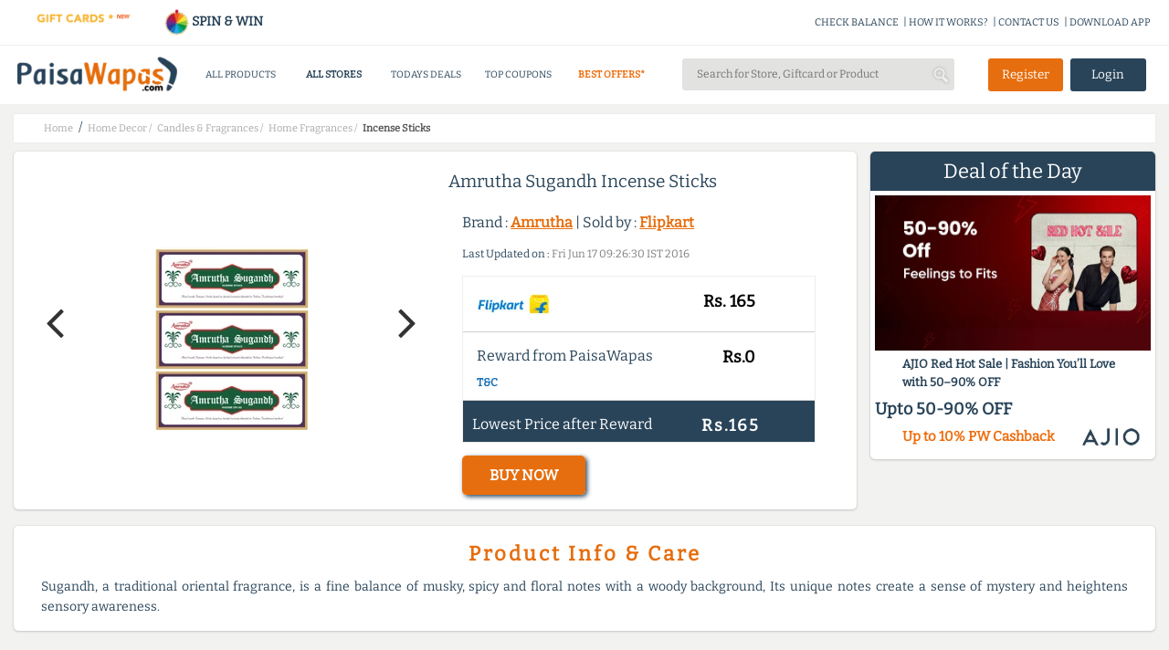

--- FILE ---
content_type: application/javascript; charset=UTF-8
request_url: https://www.paisawapas.com/cdn-cgi/challenge-platform/h/b/scripts/jsd/d251aa49a8a3/main.js?
body_size: 8366
content:
window._cf_chl_opt={AKGCx8:'b'};~function(T7,FG,Fk,Fh,Fi,Fb,FO,Fj,T1,T2){T7=H,function(z,F,Tp,T6,T,X){for(Tp={z:444,F:665,T:534,X:473,S:609,K:597,U:602,P:627,A:496,J:599},T6=H,T=z();!![];)try{if(X=parseInt(T6(Tp.z))/1+-parseInt(T6(Tp.F))/2+-parseInt(T6(Tp.T))/3*(-parseInt(T6(Tp.X))/4)+parseInt(T6(Tp.S))/5*(-parseInt(T6(Tp.K))/6)+-parseInt(T6(Tp.U))/7*(-parseInt(T6(Tp.P))/8)+parseInt(T6(Tp.A))/9+-parseInt(T6(Tp.J))/10,X===F)break;else T.push(T.shift())}catch(S){T.push(T.shift())}}(E,802123),FG=this||self,Fk=FG[T7(629)],Fh=function(Xf,Xm,Xn,XB,Xg,Xv,XA,T8,F,T,X,S){return Xf={z:632,F:598,T:657,X:449,S:486,K:489,U:501},Xm={z:641,F:512,T:574,X:555,S:435,K:586,U:621,P:575,A:546,J:571,v:649,g:654,B:647,n:556,L:644,x:455,R:497,e:553,c:610,m:457,f:641,o:464,Y:569,d:671,l:641,D:565,M:531,G:494,k:641,h:573,i:525,y:439,I:641,C:487,Q:649,V:487,s:464},Xn={z:610,F:543},XB={z:654},Xg={z:671,F:543,T:487,X:624,S:607,K:453,U:593,P:624,A:453,J:654,v:497,g:649,B:553,n:521,L:441,x:626,R:494,e:649,c:620,m:494,f:634,o:654,Y:495,d:677,l:649,D:641,M:493,G:641,k:624,h:615,i:541,y:442,I:527,C:654,Q:594,V:582,s:640,a:649,Z:537,b:494,N:649,O:641,j:664,W:542,u0:649,u1:497,u2:467,u3:553,u4:649,u5:604,u6:439},Xv={z:497},XA={z:521},T8=T7,F={'NpKUm':T8(Xf.z),'bDrHS':function(K,U){return K|U},'mUkff':function(K,U){return U==K},'YwxDI':function(K,U){return K<U},'mUXtF':function(K,U){return K+U},'DEUQD':function(K,U){return K(U)},'VlOoF':function(K,U){return K<<U},'SRfUr':function(K,U){return K==U},'Teqtn':function(K,U){return K-U},'kthiA':function(K,U){return U|K},'ONdtO':function(K,U){return K(U)},'ZfCgk':function(K,U){return K>U},'TPrWh':function(K,U){return K<<U},'EnrAv':function(K,U){return K<<U},'UrxfL':function(K,U){return U===K},'YKNip':T8(Xf.F),'uuwtG':function(K,U){return K>U},'FftbZ':function(K,U){return U==K},'YFtdR':function(K,U){return K(U)},'RsDOe':function(K,U){return K&U},'RPjGY':function(K,U){return U&K},'ZPnKy':function(K,U){return K<U},'iCVKf':function(K,U){return K&U},'CmzlA':function(K,U){return K<<U},'BraYd':function(K,U){return K(U)},'UUYQF':function(K,U){return U==K},'gBqBb':T8(Xf.T),'gTlJy':T8(Xf.X),'ZbFYf':T8(Xf.S),'CAfKB':function(K,U){return K*U},'OdCpJ':function(K,U){return U==K},'duWXh':function(K,U){return K&U},'CfaRW':function(K,U){return K(U)},'hpJgo':function(K,U){return K==U},'LSGoz':function(K,U){return K*U},'OtyMt':function(K,U){return K!=U},'OlFJw':function(K,U){return U*K},'mElCE':function(K,U){return K(U)},'MoGHF':function(K,U){return K(U)}},T=String[T8(Xf.K)],X={'h':function(K,XJ,Tu,U){return XJ={z:431,F:431,T:649,X:666,S:654,K:533,U:535,P:649,A:666,J:539,v:487},Tu=T8,U={'SVKWz':function(P,A){return P(A)},'CXlJG':function(P,A,T9){return T9=H,F[T9(XA.z)](P,A)},'BbhFd':function(P,A){return P&A}},F[Tu(Xv.z)](null,K)?'':X.g(K,6,function(P,TE){if(TE=Tu,TE(XJ.z)!==TE(XJ.F)){for(Q=1,V=0;s<a;b=N<<1|O,j==W-1?(u0=0,u1[TE(XJ.T)](U[TE(XJ.X)](u2,u3)),u4=0):u5++,u6=0,Z++);for(u7=u8[TE(XJ.S)](0),u9=0;16>uu;uH=U[TE(XJ.K)](uz<<1.01,U[TE(XJ.U)](uF,1)),uT==uX-1?(uS=0,uK[TE(XJ.P)](U[TE(XJ.A)](uU,uP)),ur=0):uA++,ut>>=1,uE++);}else return F[TE(XJ.J)][TE(XJ.v)](P)})},'g':function(K,U,P,TH,A,J,B,L,x,R,o,Y,D,M,G,i,y,I){if(TH=T8,K==null)return'';for(J={},B={},L='',x=2,R=3,o=2,Y=[],D=0,M=0,G=0;F[TH(Xg.z)](G,K[TH(Xg.F)]);G+=1)if(i=K[TH(Xg.T)](G),Object[TH(Xg.X)][TH(Xg.S)][TH(Xg.K)](J,i)||(J[i]=R++,B[i]=!0),y=F[TH(Xg.U)](L,i),Object[TH(Xg.X)][TH(Xg.S)][TH(Xg.K)](J,y))L=y;else{if(Object[TH(Xg.P)][TH(Xg.S)][TH(Xg.A)](B,L)){if(256>L[TH(Xg.J)](0)){for(A=0;F[TH(Xg.z)](A,o);D<<=1,F[TH(Xg.v)](M,U-1)?(M=0,Y[TH(Xg.g)](F[TH(Xg.B)](P,D)),D=0):M++,A++);for(I=L[TH(Xg.J)](0),A=0;8>A;D=F[TH(Xg.n)](F[TH(Xg.L)](D,1),I&1),F[TH(Xg.x)](M,F[TH(Xg.R)](U,1))?(M=0,Y[TH(Xg.e)](P(D)),D=0):M++,I>>=1,A++);}else{for(I=1,A=0;A<o;D=F[TH(Xg.c)](F[TH(Xg.L)](D,1),I),M==F[TH(Xg.m)](U,1)?(M=0,Y[TH(Xg.g)](F[TH(Xg.f)](P,D)),D=0):M++,I=0,A++);for(I=L[TH(Xg.o)](0),A=0;F[TH(Xg.Y)](16,A);D=F[TH(Xg.d)](D,1)|I&1,M==U-1?(M=0,Y[TH(Xg.l)](P(D)),D=0):M++,I>>=1,A++);}x--,0==x&&(x=Math[TH(Xg.D)](2,o),o++),delete B[L]}else for(I=J[L],A=0;A<o;D=F[TH(Xg.M)](D,1)|I&1,F[TH(Xg.v)](M,U-1)?(M=0,Y[TH(Xg.e)](F[TH(Xg.B)](P,D)),D=0):M++,I>>=1,A++);L=(x--,0==x&&(x=Math[TH(Xg.G)](2,o),o++),J[y]=R++,String(i))}if(L!==''){if(Object[TH(Xg.k)][TH(Xg.S)][TH(Xg.K)](B,L)){if(F[TH(Xg.h)](TH(Xg.i),F[TH(Xg.y)]))return'i';else{if(F[TH(Xg.I)](256,L[TH(Xg.C)](0))){for(A=0;F[TH(Xg.z)](A,o);D<<=1,F[TH(Xg.Q)](M,F[TH(Xg.R)](U,1))?(M=0,Y[TH(Xg.g)](F[TH(Xg.V)](P,D)),D=0):M++,A++);for(I=L[TH(Xg.o)](0),A=0;8>A;D=D<<1.76|F[TH(Xg.s)](I,1),F[TH(Xg.Q)](M,U-1)?(M=0,Y[TH(Xg.g)](F[TH(Xg.f)](P,D)),D=0):M++,I>>=1,A++);}else{for(I=1,A=0;A<o;D=D<<1|I,F[TH(Xg.x)](M,F[TH(Xg.R)](U,1))?(M=0,Y[TH(Xg.a)](P(D)),D=0):M++,I=0,A++);for(I=L[TH(Xg.C)](0),A=0;F[TH(Xg.Y)](16,A);D=D<<1.1|F[TH(Xg.Z)](I,1),M==F[TH(Xg.b)](U,1)?(M=0,Y[TH(Xg.N)](P(D)),D=0):M++,I>>=1,A++);}x--,x==0&&(x=Math[TH(Xg.O)](2,o),o++),delete B[L]}}else for(I=J[L],A=0;F[TH(Xg.j)](A,o);D=D<<1.7|F[TH(Xg.W)](I,1),U-1==M?(M=0,Y[TH(Xg.u0)](P(D)),D=0):M++,I>>=1,A++);x--,F[TH(Xg.u1)](0,x)&&o++}for(I=2,A=0;A<o;D=F[TH(Xg.u2)](D,1)|1&I,M==U-1?(M=0,Y[TH(Xg.g)](F[TH(Xg.u3)](P,D)),D=0):M++,I>>=1,A++);for(;;)if(D<<=1,M==U-1){Y[TH(Xg.u4)](F[TH(Xg.u5)](P,D));break}else M++;return Y[TH(Xg.u6)]('')},'j':function(K,Tz){return Tz=T8,null==K?'':F[Tz(Xn.z)]('',K)?null:X.i(K[Tz(Xn.F)],32768,function(U,TF){return TF=Tz,K[TF(XB.z)](U)})},'i':function(K,U,P,TT,A,J,B,L,x,R,o,Y,D,M,G,i,y,V,I,C,Q){for(TT=T8,A={'KVCbm':function(s,Z){return s<Z},'OIfSK':function(s,Z){return Z==s},'REaYN':function(s,Z){return s-Z},'sdDDu':function(s,Z){return s|Z},'zMUVw':function(s,Z){return s<<Z},'zeyOQ':function(s,Z){return s(Z)}},J=[],B=4,L=4,x=3,R=[],D=P(0),M=U,G=1,o=0;3>o;J[o]=o,o+=1);for(i=0,y=Math[TT(Xm.z)](2,2),Y=1;Y!=y;)if(F[TT(Xm.F)]!==F[TT(Xm.T)]){for(I=F[TT(Xm.X)][TT(Xm.S)]('|'),C=0;!![];){switch(I[C++]){case'0':Y<<=1;continue;case'1':i|=F[TT(Xm.K)](0<Q?1:0,Y);continue;case'2':F[TT(Xm.U)](0,M)&&(M=U,D=P(G++));continue;case'3':Q=D&M;continue;case'4':M>>=1;continue}break}}else{for(Q=1,V=0;A[TT(Xm.P)](s,M);G=N<<1.91|O,A[TT(Xm.A)](j,A[TT(Xm.J)](W,1))?(u0=0,u1[TT(Xm.v)](u2(u3)),u4=0):u5++,u6=0,Z++);for(u7=u8[TT(Xm.g)](0),u9=0;16>uu;uH=A[TT(Xm.B)](A[TT(Xm.n)](uz,1),1.53&uF),A[TT(Xm.A)](uT,uX-1)?(uS=0,uK[TT(Xm.v)](A[TT(Xm.L)](uU,uP)),ur=0):uA++,ut>>=1,uE++);}switch(i){case 0:for(i=0,y=Math[TT(Xm.z)](2,8),Y=1;y!=Y;Q=F[TT(Xm.x)](D,M),M>>=1,F[TT(Xm.R)](0,M)&&(M=U,D=P(G++)),i|=(0<Q?1:0)*Y,Y<<=1);V=F[TT(Xm.e)](T,i);break;case 1:for(i=0,y=Math[TT(Xm.z)](2,16),Y=1;y!=Y;Q=M&D,M>>=1,F[TT(Xm.c)](0,M)&&(M=U,D=P(G++)),i|=(0<Q?1:0)*Y,Y<<=1);V=F[TT(Xm.m)](T,i);break;case 2:return''}for(o=J[3]=V,R[TT(Xm.v)](V);;){if(G>K)return'';for(i=0,y=Math[TT(Xm.f)](2,x),Y=1;Y!=y;Q=D&M,M>>=1,F[TT(Xm.o)](0,M)&&(M=U,D=P(G++)),i|=F[TT(Xm.Y)](F[TT(Xm.d)](0,Q)?1:0,Y),Y<<=1);switch(V=i){case 0:for(i=0,y=Math[TT(Xm.l)](2,8),Y=1;F[TT(Xm.D)](Y,y);Q=M&D,M>>=1,M==0&&(M=U,D=P(G++)),i|=F[TT(Xm.M)](0<Q?1:0,Y),Y<<=1);J[L++]=T(i),V=F[TT(Xm.G)](L,1),B--;break;case 1:for(i=0,y=Math[TT(Xm.k)](2,16),Y=1;y!=Y;Q=D&M,M>>=1,F[TT(Xm.U)](0,M)&&(M=U,D=F[TT(Xm.h)](P,G++)),i|=(0<Q?1:0)*Y,Y<<=1);J[L++]=F[TT(Xm.i)](T,i),V=L-1,B--;break;case 2:return R[TT(Xm.y)]('')}if(B==0&&(B=Math[TT(Xm.I)](2,x),x++),J[V])V=J[V];else if(V===L)V=o+o[TT(Xm.C)](0);else return null;R[TT(Xm.Q)](V),J[L++]=o+V[TT(Xm.V)](0),B--,o=V,F[TT(Xm.s)](0,B)&&(B=Math[TT(Xm.f)](2,x),x++)}}},S={},S[T8(Xf.U)]=X.h,S}(),Fi=null,Fb=FZ(),FO={},FO[T7(469)]='o',FO[T7(526)]='s',FO[T7(479)]='u',FO[T7(517)]='z',FO[T7(509)]='n',FO[T7(645)]='I',FO[T7(536)]='b',Fj=FO,FG[T7(516)]=function(z,F,T,X,Sn,SB,Sg,TR,S,U,P,A,J,g,B){if(Sn={z:438,F:504,T:567,X:480,S:659,K:458,U:562,P:584,A:507,J:562,v:584,g:614,B:468,n:600,L:543,x:456,R:567,e:557,c:483,m:528,f:623,o:674},SB={z:577,F:543,T:502,X:613},Sg={z:624,F:607,T:453,X:649},TR=T7,S={'hJZEb':function(L,R){return L+R},'URzUj':function(L,R){return L===R},'RDKUF':function(L,x){return L(x)},'xFuTl':function(L,R){return L<R},'uYwWY':function(L,x,R,o){return L(x,R,o)},'pfCmf':function(L,R){return R===L},'Pduyf':TR(Sn.z),'lIfBs':function(L,x,R){return L(x,R)},'XIrjD':function(L,R){return L+R}},S[TR(Sn.F)](null,F)||F===void 0)return X;for(U=S[TR(Sn.T)](T0,F),z[TR(Sn.X)][TR(Sn.S)]&&(U=U[TR(Sn.K)](z[TR(Sn.X)][TR(Sn.S)](F))),U=z[TR(Sn.U)][TR(Sn.P)]&&z[TR(Sn.A)]?z[TR(Sn.J)][TR(Sn.v)](new z[(TR(Sn.A))](U)):function(L,Tc,x){for(Tc=TR,L[Tc(SB.z)](),x=0;x<L[Tc(SB.F)];L[x]===L[S[Tc(SB.T)](x,1)]?L[Tc(SB.X)](x+1,1):x+=1);return L}(U),P='nAsAaAb'.split('A'),P=P[TR(Sn.g)][TR(Sn.B)](P),A=0;S[TR(Sn.n)](A,U[TR(Sn.L)]);J=U[A],g=S[TR(Sn.x)](Fq,z,F,J),S[TR(Sn.R)](P,g)?(B=S[TR(Sn.e)]('s',g)&&!z[TR(Sn.c)](F[J]),S[TR(Sn.m)]===T+J?S[TR(Sn.f)](K,T+J,g):B||K(T+J,F[J])):K(S[TR(Sn.o)](T,J),g),A++);return X;function K(L,x,Te){Te=TR,Object[Te(Sg.z)][Te(Sg.F)][Te(Sg.T)](X,x)||(X[x]=[]),X[x][Te(Sg.X)](L)}},T1=T7(678)[T7(435)](';'),T2=T1[T7(614)][T7(468)](T1),FG[T7(476)]=function(F,T,SR,Tm,X,S,K,U,P,A){for(SR={z:590,F:668,T:523,X:543,S:590,K:543,U:668,P:505,A:649,J:500},Tm=T7,X={},X[Tm(SR.z)]=function(J,v){return J<v},X[Tm(SR.F)]=function(J,v){return J===v},S=X,K=Object[Tm(SR.T)](T),U=0;U<K[Tm(SR.X)];U++)if(P=K[U],'f'===P&&(P='N'),F[P]){for(A=0;S[Tm(SR.S)](A,T[K[U]][Tm(SR.K)]);S[Tm(SR.U)](-1,F[P][Tm(SR.P)](T[K[U]][A]))&&(T2(T[K[U]][A])||F[P][Tm(SR.A)]('o.'+T[K[U]][A])),A++);}else F[P]=T[K[U]][Tm(SR.J)](function(J){return'o.'+J})},T4();function H(u,z,F,T){return u=u-430,F=E(),T=F[u],T}function T5(X,S,SO,Ty,K,U,P,A){if(SO={z:570,F:506,T:596,X:447,S:564,K:437,U:667,P:484,A:506,J:638,v:658,g:447,B:484,n:510,L:563},Ty=T7,K={},K[Ty(SO.z)]=Ty(SO.F),K[Ty(SO.T)]=Ty(SO.X),U=K,!X[Ty(SO.S)])return;S===U[Ty(SO.z)]?(P={},P[Ty(SO.K)]=U[Ty(SO.T)],P[Ty(SO.U)]=X.r,P[Ty(SO.P)]=Ty(SO.A),FG[Ty(SO.J)][Ty(SO.v)](P,'*')):(A={},A[Ty(SO.K)]=Ty(SO.g),A[Ty(SO.U)]=X.r,A[Ty(SO.B)]=Ty(SO.n),A[Ty(SO.L)]=S,FG[Ty(SO.J)][Ty(SO.v)](A,'*'))}function T3(Sc,Tf,T,X,S,K,U,P){T=(Sc={z:591,F:481,T:652,X:471,S:463,K:592,U:514,P:498,A:643,J:452,v:656,g:549,B:529,n:655,L:558,x:630,R:538},Tf=T7,{'lfAuZ':Tf(Sc.z),'STzTE':function(A,J,v,g,B){return A(J,v,g,B)}});try{if(Tf(Sc.F)!==T[Tf(Sc.T)])return X=Fk[Tf(Sc.X)](Tf(Sc.S)),X[Tf(Sc.K)]=Tf(Sc.U),X[Tf(Sc.P)]='-1',Fk[Tf(Sc.A)][Tf(Sc.J)](X),S=X[Tf(Sc.v)],K={},K=pRIb1(S,S,'',K),K=pRIb1(S,S[Tf(Sc.g)]||S[Tf(Sc.B)],'n.',K),K=T[Tf(Sc.n)](pRIb1,S,X[Tf(Sc.L)],'d.',K),Fk[Tf(Sc.A)][Tf(Sc.x)](X),U={},U.r=K,U.e=null,U;else X[Tf(Sc.R)]=S,K()}catch(J){return P={},P.r={},P.e=J,P}}function Fy(z,Xl,Xd,TX,F,T){Xl={z:672,F:461,T:605,X:673},Xd={z:511},TX=T7,F={'qfBTk':TX(Xl.z),'EeLft':function(X){return X()},'SPJvr':function(X,S,K){return X(S,K)}},T=F[TX(Xl.F)](T3),F[TX(Xl.T)](Fa,T.r,function(X,TS){TS=TX,typeof z===F[TS(Xd.z)]&&z(X),FC()}),T.e&&FN(TX(Xl.X),T.e)}function Fs(XZ,TA,z,F,T,X){return XZ={z:430,F:490,T:660,X:518,S:545},TA=T7,z={'VRxiz':function(S){return S()},'NodGG':function(S,K){return S>K},'SCmgJ':function(S,K){return S-K}},F=3600,T=z[TA(XZ.z)](FV),X=Math[TA(XZ.F)](Date[TA(XZ.T)]()/1e3),z[TA(XZ.X)](z[TA(XZ.S)](X,T),F)?![]:!![]}function FW(F,T,Su,TL,X,S){return Su={z:544,F:625,T:625,X:624,S:485,K:453,U:505,P:451},TL=T7,X={},X[TL(Su.z)]=function(K,U){return K<U},S=X,T instanceof F[TL(Su.F)]&&S[TL(Su.z)](0,F[TL(Su.T)][TL(Su.X)][TL(Su.S)][TL(Su.K)](T)[TL(Su.U)](TL(Su.P)))}function Fa(z,F,S3,S2,S1,S0,Tt,T,X,S,K){S3={z:506,F:663,T:568,X:434,S:508,K:631,U:588,P:433,A:440,J:440,v:532,g:579,B:606,n:564,L:587,x:646,R:617,e:611,c:642,m:653,f:653,o:446,Y:653,d:446,l:675,D:501,M:550},S2={z:572,F:540},S1={z:530,F:669,T:524,X:669,S:499,K:636,U:669},S0={z:492,F:587},Tt=T7,T={'nYlaU':function(U,P){return U(P)},'Uaqca':function(U,P){return U>=P},'eNUZy':function(U,P){return U<P},'NCCXs':Tt(S3.z),'YFqnw':function(U,P){return U(P)},'cxfoc':function(U,P){return U+P},'CiERz':Tt(S3.F),'IUGoq':function(U){return U()}},X=FG[Tt(S3.T)],console[Tt(S3.X)](FG[Tt(S3.S)]),S=new FG[(Tt(S3.K))](),S[Tt(S3.U)](Tt(S3.P),T[Tt(S3.A)](T[Tt(S3.J)](T[Tt(S3.v)],FG[Tt(S3.S)][Tt(S3.g)]),Tt(S3.B))+X.r),X[Tt(S3.n)]&&(S[Tt(S3.L)]=5e3,S[Tt(S3.x)]=function(TJ){TJ=Tt,T[TJ(S0.z)](F,TJ(S0.F))}),S[Tt(S3.R)]=function(Tv){Tv=Tt,T[Tv(S1.z)](S[Tv(S1.F)],200)&&T[Tv(S1.T)](S[Tv(S1.X)],300)?F(T[Tv(S1.S)]):F(Tv(S1.K)+S[Tv(S1.U)])},S[Tt(S3.e)]=function(Tg){Tg=Tt,T[Tg(S2.z)](F,Tg(S2.F))},K={'t':T[Tt(S3.c)](FV),'lhr':Fk[Tt(S3.m)]&&Fk[Tt(S3.f)][Tt(S3.o)]?Fk[Tt(S3.Y)][Tt(S3.d)]:'','api':X[Tt(S3.n)]?!![]:![],'c':T[Tt(S3.c)](FI),'payload':z},S[Tt(S3.l)](Fh[Tt(S3.D)](JSON[Tt(S3.M)](K)))}function Fp(XM,TK,F,T,X,S){return XM={z:459,F:568,T:509},TK=T7,F={},F[TK(XM.z)]=function(K,U){return K<U},T=F,X=FG[TK(XM.F)],!X?null:(S=X.i,typeof S!==TK(XM.T)||T[TK(XM.z)](S,30))?null:S}function T4(SN,Sb,Ss,SV,Sp,To,z,F,T,X,S){if(SN={z:632,F:475,T:551,X:491,S:670,K:568,U:560,P:551,A:460,J:520,v:618,g:559,B:637,n:595,L:515,x:670,R:595,e:676,c:522,m:538,f:538},Sb={z:576,F:478,T:648,X:648,S:477,K:460,U:520,P:538,A:454,J:487},Ss={z:632,F:487},SV={z:601,F:581,T:581,X:552,S:432,K:543,U:639,P:505,A:649,J:500,v:583},Sp={z:443},To=T7,z={'rkzPe':function(K,U){return K===U},'NnnCv':function(K,U){return K<U},'CqVgC':function(K,U){return U===K},'NdvzG':function(K,U){return K===U},'jLvKI':function(K,U){return K!==U},'PDanI':function(K){return K()},'qGSxD':function(K,U){return U==K},'BDVYN':To(SN.z),'LOMrv':function(K,U){return K!==U},'tjEuB':To(SN.F),'YApIt':function(K){return K()},'GUTWy':To(SN.T),'NBiZy':function(K,U){return K===U},'mjqpO':To(SN.X),'qnPVZ':To(SN.S)},F=FG[To(SN.K)],!F){if(z[To(SN.U)]!==To(SN.P))X=S[K];else return}if(!Fs())return;if(T=![],X=function(SQ,SC,SI,Sy,Si,TM,U,A,J){if(SQ={z:488,F:548,T:548},SC={z:608},SI={z:619},Sy={z:482},Si={z:616},TM=To,U={'bRSCv':function(P,A){return P+A},'zSBHr':function(P,A,TY){return TY=H,z[TY(Si.z)](P,A)},'CSsOI':function(P,A,Td){return Td=H,z[Td(Sy.z)](P,A)},'OnLCw':function(P,A,Tl){return Tl=H,z[Tl(Sp.z)](P,A)},'oStbD':function(P,A,TD){return TD=H,z[TD(SI.z)](P,A)}},!T){if(z[TM(SV.z)](TM(SV.F),TM(SV.T))){if(A=Y[d],U[TM(SV.X)]('f',A)&&(A='N'),l[A]){for(J=0;U[TM(SV.S)](J,D[M[G]][TM(SV.K)]);U[TM(SV.U)](-1,k[A][TM(SV.P)](h[i[y]][J]))&&(I(C[Q[V]][J])||s[A][TM(SV.A)]('o.'+a[Z[b]][J])),J++);}else N[A]=O[j[W]][TM(SV.J)](function(u3,TG){return TG=TM,U[TG(SC.z)]('o.',u3)})}else{if(T=!![],!z[TM(SV.v)](Fs))return;Fy(function(A,Tk){if(Tk=TM,U[Tk(SQ.z)](Tk(SQ.F),Tk(SQ.T)))T5(F,A);else return})}}},Fk[To(SN.A)]!==z[To(SN.J)]){if(z[To(SN.v)](z[To(SN.g)],z[To(SN.g)]))X();else return z[To(SN.B)](null,X)?'':S.g(K,6,function(P,Th){return Th=To,Th(Ss.z)[Th(Ss.F)](P)})}else if(FG[To(SN.n)]){if(z[To(SN.L)]===To(SN.x))Fk[To(SN.R)](To(SN.e),X);else return F[To(SN.c)](function(){}),'p'}else S=Fk[To(SN.m)]||function(){},Fk[To(SN.f)]=function(Ti,A,J){if(Ti=To,A={},A[Ti(Sb.z)]=z[Ti(Sb.F)],J=A,Ti(Sb.T)===Ti(Sb.X))S(),z[Ti(Sb.S)](Fk[Ti(Sb.K)],z[Ti(Sb.U)])&&(Fk[Ti(Sb.P)]=S,z[Ti(Sb.A)](X));else return J[Ti(Sb.z)][Ti(Sb.J)](F)}}function Fq(z,F,T,ST,Tw,X,S,K){X=(ST={z:469,F:448,T:474,X:672,S:522,K:562,U:445,P:633,A:448,J:672,v:622},Tw=T7,{'vtQvy':function(U,P){return P==U},'MjuJL':Tw(ST.z),'HDpqz':function(U,P){return U===P},'AMNVi':function(U,P,A){return U(P,A)}});try{S=F[T]}catch(U){return'i'}if(X[Tw(ST.F)](null,S))return S===void 0?'u':'x';if(X[Tw(ST.T)]==typeof S)try{if(Tw(ST.X)==typeof S[Tw(ST.S)])return S[Tw(ST.S)](function(){}),'p'}catch(P){}return z[Tw(ST.K)][Tw(ST.U)](S)?'a':S===z[Tw(ST.K)]?'D':X[Tw(ST.P)](!0,S)?'T':S===!1?'F':(K=typeof S,X[Tw(ST.A)](Tw(ST.J),K)?X[Tw(ST.v)](FW,z,S)?'N':'f':Fj[K]||'?')}function FZ(S4,TB){return S4={z:651,F:651},TB=T7,crypto&&crypto[TB(S4.z)]?crypto[TB(S4.F)]():''}function FC(XI,TU,z,F,X){if(XI={z:436,F:462,T:483,X:438,S:628,K:470,U:603},TU=T7,z={'LSTCT':function(T,X){return X===T},'cUmbF':function(T,X){return T+X},'WFqAE':function(T,X){return T+X},'fedRF':function(T,X,S){return T(X,S)}},F=Fp(),F===null)return;Fi&&(TU(XI.z)===TU(XI.z)?clearTimeout(Fi):(X=z[TU(XI.F)]('s',x)&&!R[TU(XI.T)](e[c]),TU(XI.X)===z[TU(XI.S)](m,f)?o(Y+d,l):X||D(z[TU(XI.K)](M,G),k[h])));Fi=z[TU(XI.U)](setTimeout,function(){Fy()},1e3*F)}function FV(XQ,Tr,z){return XQ={z:568,F:490},Tr=T7,z=FG[Tr(XQ.z)],Math[Tr(XQ.F)](+atob(z.t))}function FN(X,S,S8,Tn,K,U,P,A,J,v,g,B,n){if(S8={z:433,F:635,T:650,X:578,S:466,K:568,U:450,P:663,A:508,J:579,v:566,g:661,B:631,n:588,L:519,x:587,R:646,e:547,c:547,m:662,f:554,o:508,Y:554,d:585,l:513,D:472,M:465,G:612,k:437,h:580,i:675,y:501},Tn=T7,K={'roVfd':function(L,x){return L(x)},'dEBLh':function(L,R){return L+R},'MhMns':Tn(S8.z),'UoYOI':Tn(S8.F)},!K[Tn(S8.T)](FQ,0))return![];P=(U={},U[Tn(S8.X)]=X,U[Tn(S8.S)]=S,U);try{A=FG[Tn(S8.K)],J=K[Tn(S8.U)](K[Tn(S8.U)](Tn(S8.P)+FG[Tn(S8.A)][Tn(S8.J)],Tn(S8.v)),A.r)+Tn(S8.g),v=new FG[(Tn(S8.B))](),v[Tn(S8.n)](K[Tn(S8.L)],J),v[Tn(S8.x)]=2500,v[Tn(S8.R)]=function(){},g={},g[Tn(S8.e)]=FG[Tn(S8.A)][Tn(S8.c)],g[Tn(S8.m)]=FG[Tn(S8.A)][Tn(S8.m)],g[Tn(S8.f)]=FG[Tn(S8.o)][Tn(S8.Y)],g[Tn(S8.d)]=FG[Tn(S8.A)][Tn(S8.l)],g[Tn(S8.D)]=Fb,B=g,n={},n[Tn(S8.M)]=P,n[Tn(S8.G)]=B,n[Tn(S8.k)]=K[Tn(S8.h)],v[Tn(S8.i)](Fh[Tn(S8.y)](n))}catch(L){}}function FI(){return Fp()!==null}function T0(F,SS,Tx,T,X,S){for(SS={z:503,F:458,T:523,X:561},Tx=T7,T={},T[Tx(SS.z)]=function(K,U){return U!==K},X=T,S=[];X[Tx(SS.z)](null,F);S=S[Tx(SS.F)](Object[Tx(SS.T)](F)),F=Object[Tx(SS.X)](F));return S}function FQ(z,XC,TP){return XC={z:589},TP=T7,Math[TP(XC.z)]()<z}function E(Sj){return Sj='35rVEAOR,UUYQF,onerror,chctx,splice,includes,UrxfL,rkzPe,onload,NBiZy,NdvzG,kthiA,OdCpJ,AMNVi,lIfBs,prototype,Function,SRfUr,1982512sKBBED,cUmbF,document,removeChild,XMLHttpRequest,pzdCnASByc2EvMlZ+fGPLOrtYiTgR$qkK5XoHDV-h39UjFseu7JWb0m4xQa1N6Iw8,HDpqz,ONdtO,jsd,http-code:,qGSxD,parent,OnLCw,RsDOe,pow,IUGoq,body,zeyOQ,bigint,ontimeout,sdDDu,uNrqd,push,roVfd,randomUUID,lfAuZ,location,charCodeAt,STzTE,contentWindow,QTnIZ,postMessage,getOwnPropertyNames,now,/invisible/jsd,SSTpq3,/cdn-cgi/challenge-platform/h/,ZPnKy,3109206vHdDiJ,SVKWz,sid,JGFKz,status,FxMKV,YwxDI,function,error on cf_chl_props,XIrjD,send,DOMContentLoaded,TPrWh,_cf_chl_opt;JJgc4;PJAn2;kJOnV9;IWJi4;OHeaY1;DqMg0;FKmRv9;LpvFx1;cAdz2;PqBHf2;nFZCC5;ddwW5;pRIb1;rxvNi8;RrrrA2;erHi9,VRxiz,pQlds,CSsOI,POST,log,split,lkmeD,source,d.cookie,join,cxfoc,VlOoF,YKNip,CqVgC,400066pWfKyW,isArray,href,cloudflare-invisible,vtQvy,TgMeh,dEBLh,[native code],appendChild,call,YApIt,duWXh,uYwWY,CfaRW,concat,QRIIU,readyState,EeLft,LSTCT,iframe,hpJgo,errorInfoObject,TYlZ6,CmzlA,bind,object,WFqAE,createElement,JBxy9,4FzHnlu,MjuJL,loading,rxvNi8,LOMrv,BDVYN,undefined,Object,ZvtKn,NnnCv,isNaN,event,toString,3|4|2|1|0,charAt,oStbD,fromCharCode,floor,WyaEJ,nYlaU,EnrAv,Teqtn,ZfCgk,12229119jBhGvE,mUkff,tabIndex,NCCXs,map,tNWRmu,hJZEb,ggVyh,URzUj,indexOf,success,Set,_cf_chl_opt,number,error,qfBTk,gBqBb,aUjz8,display: none,qnPVZ,pRIb1,symbol,NodGG,MhMns,tjEuB,bDrHS,catch,keys,eNUZy,MoGHF,string,uuwtG,Pduyf,navigator,Uaqca,OlFJw,CiERz,CXlJG,1742166YObAfh,BbhFd,boolean,RPjGY,onreadystatechange,NpKUm,xhr-error,SOWPV,iCVKf,length,CwvhQ,SCmgJ,OIfSK,CnwA5,wgqSc,clientInformation,stringify,XYVFZ,zSBHr,DEUQD,LRmiB4,ZbFYf,zMUVw,pfCmf,contentDocument,mjqpO,GUTWy,getPrototypeOf,Array,detail,api,OtyMt,/b/ov1/0.5641631467095677:1769764833:E76aitjFU_hQJMBVr_l2PE_5yLE0QpkysRcZaPbQ9jw/,RDKUF,__CF$cv$params,LSGoz,LWtjT,REaYN,YFqnw,mElCE,gTlJy,KVCbm,btjjM,sort,AdeF3,AKGCx8,UoYOI,yrzaq,YFtdR,PDanI,from,pkLOA2,CAfKB,timeout,open,random,AwZoS,giAHX,style,mUXtF,FftbZ,addEventListener,HsEfr,113334aXOSDl,TQNXa,984440KHZQVH,xFuTl,jLvKI,7LZpcrq,fedRF,BraYd,SPJvr,/jsd/oneshot/d251aa49a8a3/0.5641631467095677:1769764833:E76aitjFU_hQJMBVr_l2PE_5yLE0QpkysRcZaPbQ9jw/,hasOwnProperty,bRSCv'.split(','),E=function(){return Sj},E()}}()